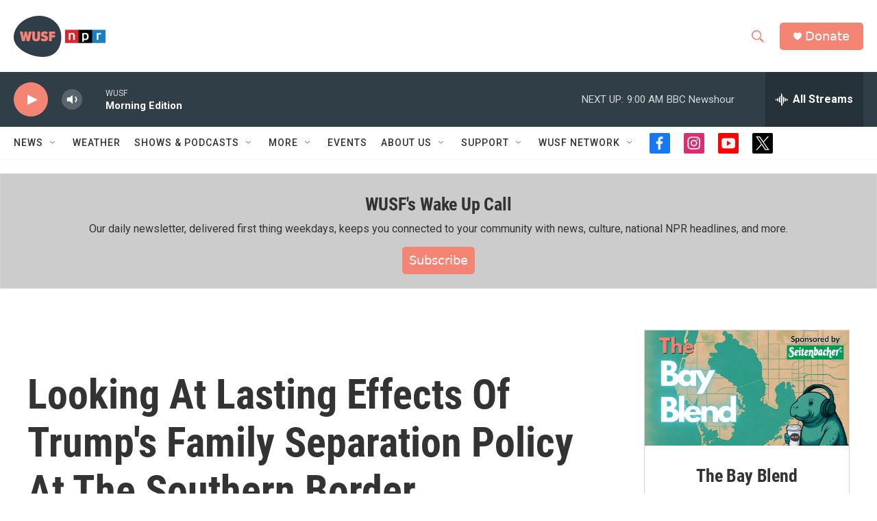

--- FILE ---
content_type: text/html; charset=utf-8
request_url: https://www.google.com/recaptcha/api2/aframe
body_size: 267
content:
<!DOCTYPE HTML><html><head><meta http-equiv="content-type" content="text/html; charset=UTF-8"></head><body><script nonce="KHq6tbOcyt4zGwKg9eY6uQ">/** Anti-fraud and anti-abuse applications only. See google.com/recaptcha */ try{var clients={'sodar':'https://pagead2.googlesyndication.com/pagead/sodar?'};window.addEventListener("message",function(a){try{if(a.source===window.parent){var b=JSON.parse(a.data);var c=clients[b['id']];if(c){var d=document.createElement('img');d.src=c+b['params']+'&rc='+(localStorage.getItem("rc::a")?sessionStorage.getItem("rc::b"):"");window.document.body.appendChild(d);sessionStorage.setItem("rc::e",parseInt(sessionStorage.getItem("rc::e")||0)+1);localStorage.setItem("rc::h",'1769520944215');}}}catch(b){}});window.parent.postMessage("_grecaptcha_ready", "*");}catch(b){}</script></body></html>